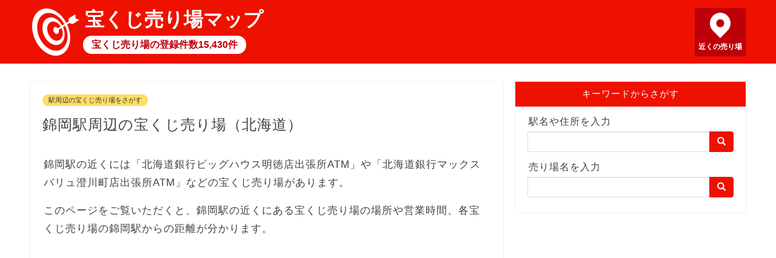

--- FILE ---
content_type: text/html; charset=utf-8
request_url: https://takarakuji-map.info/station/1110431
body_size: 21438
content:
<!DOCTYPE html><html lang=ja> <head prefix="og: http://ogp.me/ns# fb: http://ogp.me/ns/fb# article: http://ogp.me/ns/article#"><meta charset=utf-8><meta http-equiv=X-UA-Compatible content="IE=edge"><meta name=viewport content="width=device-width, initial-scale=1"><meta property=og:type content="article"><meta property=og:title content="錦岡駅周辺の宝くじ売り場（北海道）｜宝くじ売り場マップ"><meta property=og:url content="https://takarakuji-map.info/station/1110431"><meta property=og:description content="錦岡駅近くの宝くじ売り場（北海道銀行ビッグハウス明徳店出張所ATM、北海道銀行マックスバリュ澄川町店出張所ATM、ラッキーゲート　ときわ店など）の場所と営業時間。宝くじが当たる確率や税金についての記事。"><meta property=og:image content="https://takarakuji-map.info/static/images/takarakuji.png"><meta property=og:site_name content="宝くじ売り場マップ"><meta name=twitter:card content=summary><meta name=description content="錦岡駅近くの宝くじ売り場（北海道銀行ビッグハウス明徳店出張所ATM、北海道銀行マックスバリュ澄川町店出張所ATM、ラッキーゲート　ときわ店など）の場所と営業時間。宝くじが当たる確率や税金についての記事。"><meta name=keywords content="錦岡駅 宝くじ売り場,錦岡駅 周辺 宝くじ売り場,錦岡駅 近く 宝くじ売り場">  <title>錦岡駅周辺の宝くじ売り場（北海道）｜宝くじ売り場マップ</title>  
<script async src="https://pagead2.googlesyndication.com/pagead/js/adsbygoogle.js?client=ca-pub-8442884856190412"
     crossorigin="anonymous"></script>
  
<!-- Global site tag (gtag.js) - Google Analytics -->
<script async src="https://www.googletagmanager.com/gtag/js?id=UA-128660909-6"></script>
<script>
  window.dataLayer = window.dataLayer || [];
  function gtag(){dataLayer.push(arguments);}
  gtag('js', new Date());

  gtag('config', 'UA-128660909-6');
</script>
 <link rel="shortcut icon" href=/favicon.ico><link rel=stylesheet href=https://maxcdn.bootstrapcdn.com/bootstrap/3.3.7/css/bootstrap.min.css integrity=sha384-BVYiiSIFeK1dGmJRAkycuHAHRg32OmUcww7on3RYdg4Va+PmSTsz/K68vbdEjh4u crossorigin=anonymous> <link type="text/css" href="/static/bundle-bd3612c32252fb8336cd.css" rel="stylesheet" /> </head> <body>  <header> <div class=header-content> <a href=/ class=header-logo></a> <a href=/ class=header-title>宝くじ売り場マップ</a> <a href=/ class=header-sub>宝くじ売り場の登録件数15,430件</a> <a href="/map/?q=現在地" class=header-pin>近くの売り場</a> </div> </header> <div class=row> <main class=col-sm-8> <article>  <a href="/station/" class="category">駅周辺の宝くじ売り場をさがす</a> <h1>錦岡駅周辺の宝くじ売り場（北海道）</h1> <p>錦岡駅の近くには「北海道銀行ビッグハウス明徳店出張所ATM」や「北海道銀行マックスバリュ澄川町店出張所ATM」などの宝くじ売り場があります。</p> <p>このページをご覧いただくと、錦岡駅の近くにある宝くじ売り場の場所や営業時間、各宝くじ売り場の錦岡駅からの距離が分かります。</p>  <div class=ad-wrapper> <div class=ad> 
<script async src="https://pagead2.googlesyndication.com/pagead/js/adsbygoogle.js?client=ca-pub-8442884856190412"
     crossorigin="anonymous"></script>
<!-- takarakuji-map-display -->
<ins class="adsbygoogle"
     style="display:block"
     data-ad-client="ca-pub-8442884856190412"
     data-ad-slot="1251049170"
     data-ad-format="auto"
     data-full-width-responsive="true"></ins>
<script>
     (adsbygoogle = window.adsbygoogle || []).push({});
</script>
 </div> </div>  <h2>錦岡駅の近くの宝くじ売り場の場所</h2> <p>錦岡駅を地図の中心に配置し、近くにある宝くじ売り場と宝くじが買えるATMを色分けしてピンで表示しています。<br> 掲載されている宝くじ売り場が閉店しているなど、情報に誤りがある場合、<a href="https://forms.gle/SVrHMWxzEZw2YbAy7">お問い合わせフォーム</a>からご連絡ください。</p> <div class="detail-map"> <div id="map_canvas"></div> <div class="legend"> <div class="item type1">宝くじ売り場</div> <div class="item type2">宝くじATM</div> </div>  </div>  <h2>錦岡駅周辺の宝くじ売り場の営業時間や駅からの距離</h2> <p>錦岡駅の近くにある宝くじ売り場を錦岡駅に近い順に10店舗表示しています。</p> <ol class="neighborhoods"> <li> <a href="/map/9409015338">北海道銀行ビッグハウス明徳店出張所ATM</a> <br>住所：北海道苫小牧市明徳町２丁目３  <br>営業時間：9:00～19:00 <br>距離：735メートル </li> <li> <a href="/map/9409015337">北海道銀行マックスバリュ澄川町店出張所ATM</a> <br>住所：北海道苫小牧市澄川町３丁目１－１  <br>営業時間：9:00～19:00 <br>距離：2,759メートル </li> <li> <a href="/map/8130362398">ラッキーゲート　ときわ店</a> <br>住所：北海道苫小牧市ときわ町６丁目２３番３０号  <br>営業時間：10:00～19:00 １２月３１日～１月３日休業。祝日営業。 <br>距離：3,238メートル </li> <li> <a href="/map/9409015573">北海道銀行コープさっぽろパセオ川沿店ATM</a> <br>住所：北海道苫小牧市川沿町６丁目１５番３号  <br>営業時間：9:00～19:00 <br>距離：4,091メートル </li> <li> <a href="/map/8131211301">スーパーバルス宝くじ売場</a> <br>住所：北海道苫小牧市日新町５丁目３－１４  <br>営業時間：10:00～19:00 土日１０：００～１８：３０ １２／３１～１／３ <br>距離：5,373メートル </li> <li> <a href="/map/9409015086">北海道銀行糸井支店ATM</a> <br>住所：北海道苫小牧市しらかば町６丁目１６番１２号  <br>営業時間：8:45～19:00 <br>距離：5,455メートル </li> <li> <a href="/map/8130362396">ラッキーゲート新富店</a> <br>住所：北海道苫小牧市新富町２－３－１  <br>営業時間：10:00～19:00 年末年始 <br>距離：7,144メートル </li> <li> <a href="/map/9409015330">北海道銀行マックスバリュ新花園店出張所ATM</a> <br>住所：北海道苫小牧市花園町１丁目６－１  <br>営業時間：9:00～19:00 <br>距離：7,892メートル </li> <li> <a href="/map/8130362334">福士駐車場</a> <br>住所：北海道苫小牧市錦町２丁目２ー３  <br>営業時間：12:00～18:30 年末年始 <br>距離：9,684メートル </li> <li> <a href="/map/9429015023">北陸銀行苫小牧支店ATM</a> <br>住所：北海道苫小牧市錦町二丁目６番２２号  <br>営業時間：8:45～18:00 <br>距離：9,807メートル </li>  </ol> <p style="text-align: center"><a href="/map/?p=42.6025,141.48722,16" class="btn btn-default btn-lg">もっと見る</a></p> <h2>錦岡駅に停まる路線</h2> <ul>  <li><a href="/station/?line=11104">JR室蘭本線(長万部・室蘭～苫小牧)</a>（JR北海道）</li>  </ul>    <h2>宝くじに関する記事</h2> <div class="article-list"> <h3><a href="/articles/2">ジャンボ宝くじの種類と当たる確率</a></h3> <p><a href="/articles/2"><img src="/static/images/2.jpg" alt="確率を示すサイコロ" loading="lazy"></a></p> <p>ジャンボ宝くじは2022年12月現在、年末ジャンボ宝くじ・バレンタインジャンボ宝くじ・ドリームジャンボ宝くじ・サマージャンボ宝くじ・ハロウィンジャンボ宝くじの5種類が販売されています。</p> <p>非常に低い確率の例えとして「宝くじに当たるぐらい」という比喩表現が用いられますが、実際に当たる確率は何パーセントぐらいなのか、発売総額と当選本数から計算しました。</p> <p class="more"><a href="/articles/2">「ジャンボ宝くじの種類と当たる確率」を読む</a></p> <h3><a href="/articles/5">数字選択式宝くじの種類と当たる確率</a></h3> <p><a href="/articles/5"><img src="/static/images/5.jpg" alt="数字選択式宝くじ" loading="lazy"></a></p> <p>日本国内で販売されている数字選択式宝くじは、ロト・ビンゴ5・ナンバーズです。</p> <p>それぞれの方式や当せん金額、当たる確率がどのぐらいかを解説します。</p> <p class="more"><a href="/articles/5">「数字選択式宝くじの種類と当たる確率」を読む</a></p> <h3><a href="/articles/4">宝くじのさまざまな買い方</a></h3> <p><a href="/articles/4"><img src="/static/images/4.jpg" alt="宝くじをネット購入する女性" loading="lazy"></a></p> <p>宝くじは、街中の宝くじ売り場のほか、ATMや宝くじ公式サイトから買えます。</p> <p>宝くじ公式サイトで購入する場合、買い忘れを防げる継続購入や予約購入、複数人のグループで購入する共同購入など、さまざまな便利な買い方があります。</p> <p class="more"><a href="/articles/4">「宝くじのさまざまな買い方」を読む</a></p> <h3><a href="/articles/1">宝くじが当せんした場合の税金</a></h3> <p><a href="/articles/1"><img src="/static/images/1.jpg" alt="税務署の入口" loading="lazy"></a></p> <p>宝くじが当せんした場合、当せん金付証票法の第十三条に所得税を課さないと定められていて、税金はかからず非課税です。</p> <p>ただし、当せん金を贈与税の基礎控除額110万円を超えて家族などに分け与えると、贈与税が発生します。</p> <p class="more"><a href="/articles/1">「宝くじが当せんした場合の税金」を読む</a></p> <h3><a href="/articles/3">宝くじ当せん金の受取方法と受取期限</a></h3> <p><a href="/articles/3"><img src="/static/images/3.jpg" alt="宝くじ当せん金と招き猫" loading="lazy"></a></p> <p>当せん金の受取方法は、宝くじの購入方法と当せん金の額によって異なり、宝くじ売り場で換金できるのは1万円以下（5万円マークがある売り場は５万円以下）であることが多いです。</p> <p>受取期限は1年で時効となるため、支払開始日から１年以内に受け取りましょう。</p> <p class="more"><a href="/articles/3">「宝くじ当せん金の受取方法と受取期限」を読む</a></p> <h3><a href="/articles/6">はずれた宝くじを対象にお楽しみ抽せんを行う宝くじの日</a></h3> <p><a href="/articles/6"><img src="/static/images/6.jpg" alt="招き猫" loading="lazy"></a></p> <p>9月2日は「宝くじの日」です。宝くじの日には、過去1年間（9月1日～8月31日）に抽せんではずれた宝くじ券を対象にお楽しみ抽せんが行われます。</p> <p>9月2日まではハズレ券を捨てずに保管しておき、宝くじの日を待ちましょう。</p> <p class="more"><a href="/articles/6">「はずれた宝くじを対象にお楽しみ抽せんを行う宝くじの日」を読む</a></p> </div>  <h2>宝くじ売り場マップとは</h2> <p>宝くじ売り場マップは、日本全国にある15,430店舗の宝くじ売り場の情報を収録した地図サイトです。</p> <p>宝くじ公式サイトとは一切関係ありませんが、宝くじの繁栄を心よりお祈りし、応援しています。</p> <p>2022年9月2日時点で、各宝くじ売り場チェーンやみずほ銀行が公開する最新データを用いて作成しています。</p> <p>宝くじ売り場マップの各ページヘのリンクはご自由に設定いただいて問題ありませんが、地図で使用している各種データへの直接アクセスはご遠慮ください。</p>   </article> </main> <div class="sidebar col-sm-4"> <div class=search> <div class=title>キーワードからさがす</div> <div class=search-body> <form action=/map/ class=input-group> <label for=sidebar-search-map>駅名や住所を入力</label> <input id=sidebar-search-map name=q type=text class=form-control> <span class=input-group-btn> <button class="btn btn-default" type=submit><span class="glyphicon glyphicon-search" aria-hidden=true></span></button> </span> </form> <form action=/search/ class=input-group> <label for=sidebar-search-text>売り場名を入力</label> <input id=sidebar-search-text name=q type=text class=form-control> <span class=input-group-btn> <button class="btn btn-default" type=submit><span class="glyphicon glyphicon-search" aria-hidden=true></span></button> </span> </form> </div> </div> </div> </div> <div class=breadcrumb> <ol> <li><a href=/ >トップページ</a></li>  <li><a href=/station/ >駅から探す</a></li> <li class=active>錦岡駅の近くの宝くじ売り場</li>  </ol> </div> <footer> <div> <span><a href=/privacy/ >プライバシーポリシー</a></span> <span><a href=/external-tools/ >外部送信ツールに関する公表事項</a></span> <span><a href=/disclaimer/ >免責事項について</a></span> <span><a href=/administrator/ >運営者情報</a></span> <span><a href=https://forms.gle/SVrHMWxzEZw2YbAy7>お問い合わせ</a></span> </div> <div>&copy; 2020-2022 宝くじ売り場マップ</div> </footer>  <script type=text/javascript src=https://cdnjs.cloudflare.com/ajax/libs/axios/0.19.2/axios.min.js></script> <script src=https://cdn.apple-mapkit.com/mk/5.x.x/mapkit.js></script> <script type="text/javascript" src="/static/bundle-bd3612c32252fb8336cd.js" ></script> <script>window.app.station({"lat": 42.6025, "lng": 141.48722, "points": [{"id": 9409015338, "name": "北海道銀行ビッグハウス明徳店出張所ATM", "lat": 42.60840482, "lng": 141.48318208, "dist": 735, "address": "北海道苫小牧市明徳町２丁目３", "postcode": "〒059-1273", "pref": "北海道", "city": "うるま市", "options": "numbers,atm", "options_notes": "[\"地域医療等振興宝くじは取扱わない場合があります。\", \"[10万円]の記載がある売り場では、1当せん金または1口当たり10万円以下の当せん金が受け取れます。\"]", "business_hour": "[\"9:00～19:00\"]", "business_hour_notes": "[]", "holiday": "[\"○\", \"○\", \"○\", \"○\", \"○\", \"○\", \"○\"]\r", "updated_at": "2022-09-02 21:40:27"}, {"id": 9409015337, "name": "北海道銀行マックスバリュ澄川町店出張所ATM", "lat": 42.61846037, "lng": 141.51303913, "dist": 2759, "address": "北海道苫小牧市澄川町３丁目１－１", "postcode": "〒059-1271", "pref": "北海道", "city": "うるま市", "options": "numbers,atm", "options_notes": "[\"地域医療等振興宝くじは取扱わない場合があります。\", \"[10万円]の記載がある売り場では、1当せん金または1口当たり10万円以下の当せん金が受け取れます。\"]", "business_hour": "[\"9:00～19:00\"]", "business_hour_notes": "[]", "holiday": "[\"○\", \"○\", \"○\", \"○\", \"○\", \"○\", \"○\"]\r", "updated_at": "2022-09-02 21:40:27"}, {"id": 8130362398, "name": "ラッキーゲート　ときわ店", "lat": 42.61968841, "lng": 141.5191544, "dist": 3238, "address": "北海道苫小牧市ときわ町６丁目２３番３０号", "postcode": "〒059-1261", "pref": "北海道", "city": "うるま市", "options": "jumbo,numbers,point", "options_notes": "[\"地域医療等振興宝くじは取扱わない場合があります。\", \"[10万円]の記載がある売り場では、1当せん金または1口当たり10万円以下の当せん金が受け取れます。\"]", "business_hour": "[\"10:00～19:00\"]", "business_hour_notes": "[\"１２月３１日～１月３日休業。祝日営業。\"]", "holiday": "[\"○\", \"○\", \"○\", \"○\", \"○\", \"○\", \"○\"]\r", "updated_at": "2022-09-02 21:40:27"}, {"id": 9409015573, "name": "北海道銀行コープさっぽろパセオ川沿店ATM", "lat": 42.62278825, "lng": 141.52892956, "dist": 4091, "address": "北海道苫小牧市川沿町６丁目１５番３号", "postcode": "〒053-0822", "pref": "北海道", "city": "うるま市", "options": "numbers,atm", "options_notes": "[\"地域医療等振興宝くじは取扱わない場合があります。\", \"[10万円]の記載がある売り場では、1当せん金または1口当たり10万円以下の当せん金が受け取れます。\"]", "business_hour": "[\"9:00～19:00\"]", "business_hour_notes": "[\"金融機関休業日\"]", "holiday": "[\"○\", \"○\", \"○\", \"○\", \"○\", \"○\", \"○\"]\r", "updated_at": "2022-09-02 21:40:27"}, {"id": 8131211301, "name": "スーパーバルス宝くじ売場", "lat": 42.62921279, "lng": 141.54194012, "dist": 5373, "address": "北海道苫小牧市日新町５丁目３－１４", "postcode": "〒053-0833", "pref": "北海道", "city": "うるま市", "options": "jumbo,numbers,point", "options_notes": "[\"地域医療等振興宝くじは取扱わない場合があります。\", \"[10万円]の記載がある売り場では、1当せん金または1口当たり10万円以下の当せん金が受け取れます。\"]", "business_hour": "[\"10:00～19:00\"]", "business_hour_notes": "[\"土日１０：００～１８：３０\", \"１２／３１～１／３\"]", "holiday": "[\"○\", \"○\", \"○\", \"○\", \"○\", \"○\", \"○\"]\r", "updated_at": "2022-09-02 21:40:27"}, {"id": 9409015086, "name": "北海道銀行糸井支店ATM", "lat": 42.62822598, "lng": 141.54398, "dist": 5455, "address": "北海道苫小牧市しらかば町６丁目１６番１２号", "postcode": "〒053-0821", "pref": "北海道", "city": "うるま市", "options": "numbers,atm", "options_notes": "[\"地域医療等振興宝くじは取扱わない場合があります。\", \"[10万円]の記載がある売り場では、1当せん金または1口当たり10万円以下の当せん金が受け取れます。\"]", "business_hour": "[\"8:45～19:00\"]", "business_hour_notes": "[]", "holiday": "[\"○\", \"○\", \"○\", \"○\", \"○\", \"○\", \"○\"]\r", "updated_at": "2022-09-02 21:40:27"}, {"id": 8130362396, "name": "ラッキーゲート新富店", "lat": 42.62330391, "lng": 141.56981503, "dist": 7144, "address": "北海道苫小牧市新富町２－３－１", "postcode": "〒053-0805", "pref": "北海道", "city": "うるま市", "options": "jumbo,numbers,point", "options_notes": "[\"地域医療等振興宝くじは取扱わない場合があります。\", \"[10万円]の記載がある売り場では、1当せん金または1口当たり10万円以下の当せん金が受け取れます。\"]", "business_hour": "[\"10:00～19:00\"]", "business_hour_notes": "[\"年末年始\"]", "holiday": "[\"○\", \"○\", \"○\", \"○\", \"○\", \"○\", \"○\"]\r", "updated_at": "2022-09-02 21:40:27"}, {"id": 9409015330, "name": "北海道銀行マックスバリュ新花園店出張所ATM", "lat": 42.63414281, "lng": 141.57355339, "dist": 7892, "address": "北海道苫小牧市花園町１丁目６－１", "postcode": "〒053-0853", "pref": "北海道", "city": "うるま市", "options": "numbers,atm", "options_notes": "[\"地域医療等振興宝くじは取扱わない場合があります。\", \"[10万円]の記載がある売り場では、1当せん金または1口当たり10万円以下の当せん金が受け取れます。\"]", "business_hour": "[\"9:00～19:00\"]", "business_hour_notes": "[]", "holiday": "[\"○\", \"○\", \"○\", \"○\", \"○\", \"○\", \"○\"]\r", "updated_at": "2022-09-02 21:40:27"}, {"id": 8130362334, "name": "福士駐車場", "lat": 42.63302419, "lng": 141.59806223, "dist": 9684, "address": "北海道苫小牧市錦町２丁目２ー３", "postcode": "〒053-0023", "pref": "北海道", "city": "うるま市", "options": "jumbo,numbers,point", "options_notes": "[\"地域医療等振興宝くじは取扱わない場合があります。\", \"[10万円]の記載がある売り場では、1当せん金または1口当たり10万円以下の当せん金が受け取れます。\"]", "business_hour": "[\"12:00～18:30\"]", "business_hour_notes": "[\"年末年始\"]", "holiday": "[\"○\", \"○\", \"○\", \"○\", \"○\", \"○\", \"○\"]\r", "updated_at": "2022-09-02 21:40:27"}, {"id": 9429015023, "name": "北陸銀行苫小牧支店ATM", "lat": 42.6346307, "lng": 141.59883681, "dist": 9807, "address": "北海道苫小牧市錦町二丁目６番２２号", "postcode": "〒053-0023", "pref": "北海道", "city": "うるま市", "options": "numbers,atm", "options_notes": "[\"地域医療等振興宝くじは取扱わない場合があります。\", \"[10万円]の記載がある売り場では、1当せん金または1口当たり10万円以下の当せん金が受け取れます。\"]", "business_hour": "[\"8:45～18:00\"]", "business_hour_notes": "[\"金融機関休業日\"]", "holiday": "[\"○\", \"○\", \"○\", \"○\", \"○\", \"○\", \"○\"]\r", "updated_at": "2022-09-02 21:40:27"}], "token": "eyJ0eXAiOiJKV1QiLCJhbGciOiJFUzI1NiIsImtpZCI6IlJENk44OVpMOEoifQ.eyJpc3MiOiI2VjZVMkgzREY4IiwiaWF0IjoxNzY4ODI1MDc5LCJleHAiOjE3Njg4MjUyNTksIm9yaWdpbiI6Imh0dHBzOi8vdGFrYXJha3VqaS1tYXAuaW5mbyJ9._y4Ojg8tCMMJVLjACYyBGaG2k470NztC6BJSi1vSTQhi42_-k4KFS_0egG-XrXM1BlFXFwmVFifK63vinr6cpA"});</script>  </body> </html> 

--- FILE ---
content_type: text/html; charset=utf-8
request_url: https://www.google.com/recaptcha/api2/aframe
body_size: 266
content:
<!DOCTYPE HTML><html><head><meta http-equiv="content-type" content="text/html; charset=UTF-8"></head><body><script nonce="2DLUSfHz5Folc4IO841YcA">/** Anti-fraud and anti-abuse applications only. See google.com/recaptcha */ try{var clients={'sodar':'https://pagead2.googlesyndication.com/pagead/sodar?'};window.addEventListener("message",function(a){try{if(a.source===window.parent){var b=JSON.parse(a.data);var c=clients[b['id']];if(c){var d=document.createElement('img');d.src=c+b['params']+'&rc='+(localStorage.getItem("rc::a")?sessionStorage.getItem("rc::b"):"");window.document.body.appendChild(d);sessionStorage.setItem("rc::e",parseInt(sessionStorage.getItem("rc::e")||0)+1);localStorage.setItem("rc::h",'1768825083302');}}}catch(b){}});window.parent.postMessage("_grecaptcha_ready", "*");}catch(b){}</script></body></html>